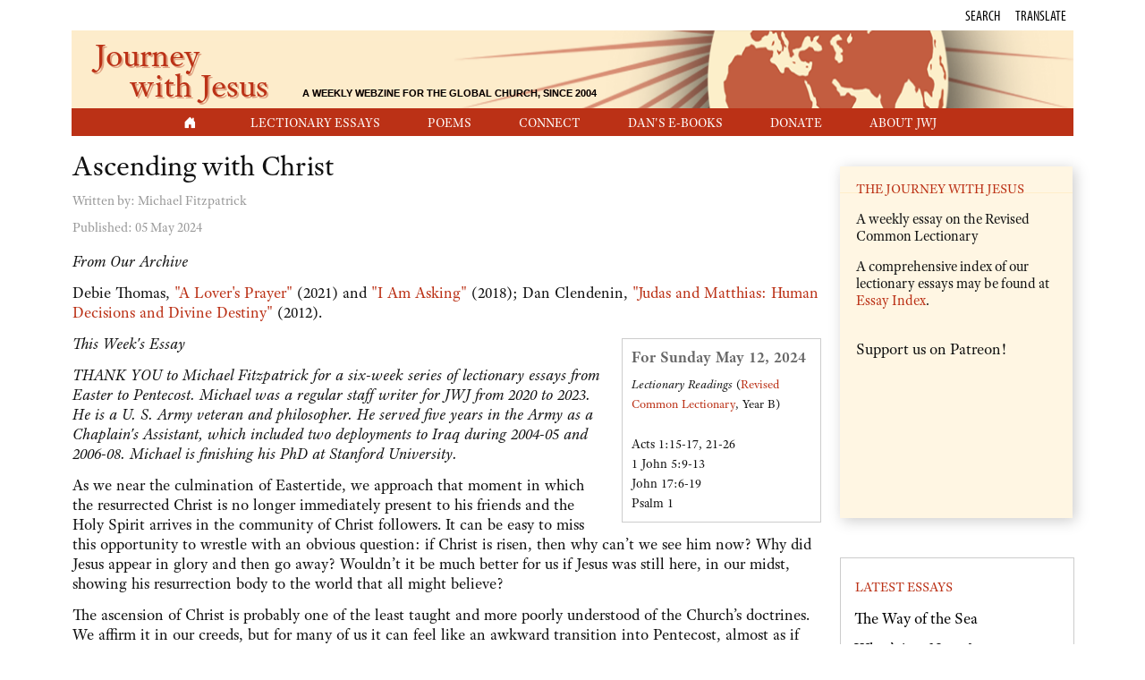

--- FILE ---
content_type: text/html; charset=utf-8
request_url: https://www.journeywithjesus.net/essays/3701-ascending-with-christ
body_size: 58808
content:
<!DOCTYPE html>
<html lang="en-gb" dir="ltr">
  <head>
  	<!-- Start TAGZ: -->
  	<meta name="twitter:card" content="summary_large_image"/>
	<meta name="twitter:description" content="As we near the culmination of Eastertide, we approach that moment in which the resurrected Christ is no longer immediately present to his friends and the Holy Spirit arrives in the community of Christ"/>
	<meta name="twitter:image" content="https://www.journeywithjesus.net/images/home/Andrea_Mantegna_1431-1506_sm_224x290px_intro.jpg"/>
	<meta name="twitter:title" content="Ascending with Christ"/>
	<meta property="og:description" content="As we near the culmination of Eastertide, we approach that moment in which the resurrected Christ is no longer immediately present to his friends and the Holy Spirit arrives in the community of Christ followers."/>
	<meta property="og:image" content="https://www.journeywithjesus.net/images/home/Andrea_Mantegna_1431-1506_sm_224x290px_intro.jpg"/>
	<meta property="og:image:height" content="290"/>
	<meta property="og:image:width" content="224"/>
	<meta property="og:site_name" content="Journey with Jesus"/>
	<meta property="og:title" content="Ascending with Christ"/>
	<meta property="og:type" content="website"/>
	<meta property="og:url" content="https://www.journeywithjesus.net/essays/3701-ascending-with-christ"/>
  	<!-- End TAGZ -->
  		
    <meta charset="utf-8">
	<meta name="viewport" content="width=device-width, initial-scale=1">
	<meta name="description" content="As we near the culmination of Eastertide, we approach that moment in which the resurrected Christ is no longer immediately present to his friends and the Holy S">
	<meta name="generator" content="Joomla! - Open Source Content Management">
	<title>Journey with Jesus - Ascending with Christ</title>
	<link href="/media/system/images/joomla-favicon.svg" rel="icon" type="image/svg+xml">
	<link href="/media/system/images/favicon.ico" rel="alternate icon" type="image/vnd.microsoft.icon">
	<link href="/media/system/images/joomla-favicon-pinned.svg" rel="mask-icon" color="#000">

    <link href="/media/system/css/joomla-fontawesome.min.css?205fa4c3051405390682c284119e54e4" rel="lazy-stylesheet" /><noscript><link href="/media/system/css/joomla-fontawesome.min.css?205fa4c3051405390682c284119e54e4" rel="stylesheet" /></noscript>
	<link href="/media/templates/site/cassiopeia/css/global/colors_standard.min.css?205fa4c3051405390682c284119e54e4" rel="stylesheet" />
	<link href="/media/templates/site/cassiopeia_jwj/css/template.min.css?205fa4c3051405390682c284119e54e4" rel="stylesheet" />
	<link href="/media/templates/site/cassiopeia_jwj/css/vendor/joomla-custom-elements/joomla-alert.min.css?0.2.0" rel="stylesheet" />
	<link href="/media/com_jce/site/css/content.min.css?badb4208be409b1335b815dde676300e" rel="stylesheet" />
	<style>:root {
		--hue: 214;
		--template-bg-light: #f0f4fb;
		--template-text-dark: #495057;
		--template-text-light: #ffffff;
		--template-link-color: var(--link-color);
		--template-special-color: #001B4C;
		
	}</style>

    <script src="/media/vendor/metismenujs/js/metismenujs.min.js?1.4.0" defer></script>
	<script src="/media/templates/site/cassiopeia/js/mod_menu/menu-metismenu.min.js?205fa4c3051405390682c284119e54e4" defer></script>
	<script type="application/json" class="joomla-script-options new">{"joomla.jtext":{"ERROR":"Error","MESSAGE":"Message","NOTICE":"Notice","WARNING":"Warning","JCLOSE":"Close","JOK":"OK","JOPEN":"Open"},"system.paths":{"root":"","rootFull":"https:\/\/www.journeywithjesus.net\/","base":"","baseFull":"https:\/\/www.journeywithjesus.net\/"},"csrf.token":"b68905b412e2ab3fd4b5abcb6934a273"}</script>
	<script src="/media/system/js/core.min.js?9c761ae035a6bd778a710e6c0f5ff7de049b67a3"></script>
	<script src="/media/templates/site/cassiopeia/js/template.min.js?205fa4c3051405390682c284119e54e4" defer></script>
	<script src="/media/vendor/bootstrap/js/bootstrap-es5.min.js?5.3.2" nomodule defer></script>
	<script src="/media/system/js/messages-es5.min.js?44e3f60beada646706be6569e75b36f7cf293bf9" nomodule defer></script>
	<script src="/media/vendor/bootstrap/js/collapse.min.js?5.3.2" type="module"></script>
	<script src="/media/system/js/messages.min.js?7425e8d1cb9e4f061d5e30271d6d99b085344117" type="module"></script>
	<!-- cass kick custom code -->
<!-- load needed fonts i.e. nav menu -->
<link rel="stylesheet" href="https://use.typekit.net/uhi4dxs.css">
	<link rel="preconnect" href="https://fonts.gstatic.com/">
	<link href="https://fonts.googleapis.com/css?family="adobe-text-pro", sans-serif:300" rel="stylesheet">
	<link href="https://fonts.googleapis.com/css?family="adobe-text-pro", sans-serif:700" rel="stylesheet">



<style>
	@charset "utf-8";
/* CSS Document */

/* Extra small devices (portrait phones, less than 576px)
No media query for `xs` since this is the default in Bootstrap
*/


#file-home-page a {color:#bb3116;}

.bi-play-fill {
	color:#BB3116; margin-right:5px;
}

.com-content-article__body a {color:#bb3116; }
.com-content-article__body a:hover {
	color:#bb3116;
	text-decoration: underline !important;
}

#masthead-new {
    	background-color: #fdeccc;
        background-image: url(/images/masthead/masthead-journey-with-jesus.png);
        background-repeat: no-repeat;	
        padding-left: 15px;
        padding-bottom: 10px;
        background-size: cover;
		background-position-x: -360px;
	}
	
	.journey-text {
		font-size: 2.3em; 
		color:#bb3116; 
		padding-left: 10px;
		text-shadow: 2px 2px #e0a282; 
	}
		
	.with-jesus-text {
		font-size: 2.3em;
		line-height: .4em; 
		margin-left: 50px; 
		color:#bb3116; 
		margin-bottom: 15px;
		text-shadow: 2px 2px #e0a282;
	}
	
	.webzine-text {
		display: none;
	}

/*   ================  MODIFY MAIN NAV MENU  ================   */

        .container-header nav {
          	padding: 0;
          	margin-top: 0;
			width: 100%;
			height: 30px;
        }
        .container-header .container-nav {
           	padding-bottom: 0em;
            padding-top: 1.2em;
        }

	/* set the reddish background for the nav menu */
        .header .grid-child {
          background-color: #bb3116;
        }

	/* center main nav menu */
		.metismenu.mod-menu {
			margin: 0;
			justify-content: center;
			}

		.navbar-jwj {
			justify-content: center;
			text-align: center;
			display: flex;
			background-color: #bb3116;
			}

		.navbar  {
			border-radius: 0px;
			margin-top: 25px !important;
			margin-bottom: 15px;
			}


.mm-show {
    border-style: solid;
    border-width: 1px;
    border-color: #cccccc;

}

/* adjust the language modal box so it is more centered */
	#exampleModal .modal-dialog {
	    padding-right: 35px;
	}

		.metismenu.mod-menu .parent > ul {
			background-color: #fff6e3;
			text-transform: capitalize;
		}

		/* modify main nav menu.  space items farther apart and reduce text size */
		.level-1 {
			padding-right: 45px !important;
			font-size: .88rem !important;
			
			}

			.metismenu.mod-menu .metismenu-item .level-2 {
				text-align: center;
				margin: auto;
				padding-top: 4px;
				padding-right: 15px;
				padding-left: 15px;
				padding-bottom: 4px;
			}

		.metismenu.mod-menu .metismenu-item .level-2  a {
			color: #bb3116 !important;
			text-decoration: none !important;
			margin: auto;
			font-size: 1rem !important;
			}

		.metismenu.mod-menu .metismenu-item a:hover {
			color: #FFFFFF !important;
			text-decoration: none !important;
			}

		.metismenu.mod-menu .metismenu-item .level-2 a:hover {
			color: #000000 !important;
			text-decoration: none !important;
			}	


		/* hide the triangles that appear in nav menu to signify sub menu items.  lectionary essays and poems */
		.metismenu.mod-menu .mm-toggler:after {
		   display: none;
		}

.jwj-menu-home a:visited {
			color: #000;
			}

/*  ================  END MODIFY MAIN NAV MENU   ================  */

		.container-banner {
		  	display: block;
			margin-top: 0px;
			margin-right: 0px;
			margin-bottom: 0px;
			margin-left: 0px;
		}

/*   ================  STYLE RIGHT SIDEBAR  ================   */

	/* ----------------- MODULES IN THE SIDEBAR -------------------------- */

	.mod-sidebar {
	  height: auto;
	  line-height: 1.2;
	  background: #fff6e3; }

	  .mod-sidebar-category {
		border-bottom: none;
		margin-top: 10px;
		padding-left: 15px; }

	  .mod-sidebar-tagline {
		padding: 10px 15px; }

	  .mod-sidebar-content {
		padding-left: 15px;
		padding-right: 15px; }

	  .mod-sidebar-introtext {
		font-size: 16px;
		padding-top: 15px;
		font-style: italic; }

	.container-component > * + *, .container-sidebar-left > * + *, .container-sidebar-right > * + * {
    margin-top: 0em;
}
	
	.module-latest-essays .card-body {
		padding-top: 0px;
		padding-right: 15px;
		padding-left: 15px;
	}
	
	#mod-custom88 .mod-sidebar-category {
		padding-top: 10px;
		padding-bottom: 10px !important;

	}

	/* style header for right sidebar module */
	.module-latest-essays h3,
	.module-latest-poetry h3,
	.module-latest-8thday h3,
	.module-latest-conversations h3,
	.module-latest-books h3,
	.module-latest-film h3,
	.module-latest-music h3,
	.mod-sidebar-category
		{
			text-transform: uppercase;
			font-size: 15px !important ;
			font-weight: normal;
		}
	
	.container-component > :first-child, 
	.container-sidebar-left > :first-child, 
	.container-sidebar-right > :first-child {
 			 margin-top: 0em;
		}

/* Modify the sidebar right */	
    .container-sidebar-right .sidebar-right:first-child {
      margin-top: 0em;
      margin: 5px;
      padding: 0px;
    }

    .container-sidebar-right .card {
      --card-spacer-y: .2rem;
    }

			/*   ================  STYLE ABOUT US RIGHT SIDEBAR  ================   */

				/* add some padding to the bottom of the links in the About right sidebar */
					.list-aboutus li {
						padding-bottom: 10px;
					}
			/*   ================  END STYLE ABOUT US RIGHT SIDEBAR  ================   */

		.mod-sidebar-content a {color: #bb3116;}
		.mod-sidebar-content a:hover {
			color: #bb3116;
			text-decoration: underline !important;
		}

		.itemid-131 .mod-list a {color: #bb3116;}
		.itemid-131 .mod-list a:hover, 
		.itemid-131 .mod-sidebar-content a:hover {
			text-decoration: underline !important;
		}

/*  ================   END STYLE RIGHT SIDEBAR  ================   */


/*   ================  HOME PAGE SYTLING  ================   */

	/* adjust vertical spacing between rectangles on home page */	
		.jwj-menu-home .mod-landscape, .jwj-menu-home .mod-landscape-gallery, .jwj-menu-home .mod-portrait, .jwj-menu-home .mod-square, .jwj-menu-home .mod-sidebar {
		margin-top: 0px; 

	}
	/* END adjust vertical spacing between rectangles on home page */	

	/* adjustments to home page to make main body content match header width */
		.jwj-menu-home .card-body {
		padding-top: 5px;
		padding-right: 12px;
		padding-bottom: 5px;
		padding-left: 12px;
		}

		.jwj-menu-home .row > * {
		padding-right: 0px;
		padding-left: 0px;

	}
	/* END adjustments to home page to make main body content match header width */

		/* adjust color of links on Home page only */
		.jwj-menu-home a, .mod-list a {color: #000000;}
		.jwj-menu-home a:hover {color: #bb3116;}
		

		/* style the read more links on the Home page */
			.btn, .btn-secondary {
				all:unset;
				color: #bb3116;
			}

			.readmore a {
				border-radius: 0rem;
				background-color: transparent;
				color: #bb3116;
				text-transform: uppercase;
				font-size: 14px;
				line-height: 14px;
				font-family: "Myriad Pro", "DejaVu Sans Condensed", Helvetica, Arial, "sans-serif"
			}

			.readmore a:hover {
				background-color: transparent;
				text-decoration: underline !important;
			}

			.readmore a:visited {
				background-color: transparent;
				color: #bb3116;
			}


	/* hide the chevrons that appear to left of Read More links and the calendar icon  */
		.icon-chevron-right, .icon-calendar {display: none;}

/*  ================  HOME PAGE SYTLING  ================   */


/*  ================  DONATE PAGE BUTTONS STYLING  ================   */
	.woggle {
		width: 50%;
		margin: auto;
	}

	.itemid-131 .mod-landscape {
		height: unset;
	}

	.itemid-131 .mod-landscape-content {
		padding-left: 0px;
		padding-right: 0px;
	}

	.itemid-131 .mod-square-category {
		/* color: #fff; */
		border-bottom-color: #ccc;
		font-weight: bold;
		text-align: center;
	}

	.itemid-131 .mod-landscape-introtext {
		padding-left: 15px;
		padding-right: 15px;
	}

	.donate-woggles {
		margin: auto;
		text-align: center;
	}

	.donate-woggles .btn {
	  background: #FFF6E3;
	  border-color: #fadcd6;
	  color: #BB3116;
	}
/*   ================  END STYLE BUTTONS ON DONATE PAGE  ================   */


/*   ================  LECTIONARY ESSAY STYLING  ================   */

		.essay {
		  padding-right: 40px; }

		.lectionarycallout {
		  width: 223px;
		  float: right;
		  border: 1px solid #ccc;
		  padding: 10px;
		  margin: 5px 0 10px 15px;
		  font-size: .95em; }

		.lectionarycallout p {
		  margin: 0;
		  padding: 0;
		  font-size: .95em !important; }

		.lectionarycallout h4 {
		  margin: 0;
		  padding: 0;
		  margin-bottom: .5em;
		  font-weight: bold;
		  font-size: 1.1em;
		  color: #666; }


		/* adjustments to make old essays look the same as on previous site */
			blockquote {
				padding: 10px 20px;
				margin: 0 0 20px;
			}

			h3 {
				font-size: 24px !important;
				font-weight: normal !important;
			}

			h4 {font-weight: normal !important;}
		/* end adjustments to make old essays look the same as on previous site */

		/* adjust the look of the headers on essays */
			.page-header h1 {
				font-size: 32px !important;
				font-weight: normal !important;
			}

			.page-header h2 {
			font-size: 33px;
				font-weight: normal !important;
			}

		.lectionarycallout {
			font-size: .9em !important;
		}

		.lectionarycallout h4 {
			font-weight: bold !important;
			    font-size: 1.1rem;
		}

		/* modify essay archive year links */
			.list-essay-index .btn {
			color: #333;
			background-color: #FFF6E3; 
			border-color: #fadcd6 !important;
			font-family: myriad-pro-condensed, sans-serif;
			text-transform: uppercase;
			display: inline-block;
			margin-bottom: 0;
			font-weight: 400;
			text-align: center;
			vertical-align: middle;
			cursor: pointer;
			background-image: none;
			border: 1px solid;
			white-space: nowrap;
			padding: 6px 12px;
			font-size: 14px;
			line-height: 1.42857143;
			border-radius: 4px;
			-webkit-user-select: none;
			-moz-user-select: none;
			-ms-user-select: none;
			user-select: none;
		}
		/* end modify essay archive year links */

		/* adjust the look/layout of essays */
			table.image {
				border: 1px solid #ccc;
				padding: 5px;
				float: none;
				margin: 20px auto;
			}

			table.image img {
				margin: 5px;
			}

			.captionstyle {
				text-align: center;
				padding: 10px;
				font-size: 13px;
				font-family: sans-serif;
				max-width: 200px;
				display: block;
				margin: 0 auto;
			}
		/* end adjust the look/layout of essays */

		/* indexes and archives */

		.list-essay-index {
		  display: flex;
		  flex-wrap: wrap; }

		.list-essay-index .btn-default {
		  background: #FFF6E3;
		  border-color: #fadcd6; }

		/* style comprehensive indexes */
		.list-essay-index > li {
		  margin-bottom: 10px;
		  padding-left: 2px;
		  padding-right: 5px; }



		.mod-essay .mod-landscape-category {color: #000000;}

/*   ================  END LECTIONARY ESSAY STYLING  ================   */


/*   ================  FOOTER STYLING  ================   */

.footer {
  text-align: center;
  font-size: 12px;
  margin-bottom: 20px;
  margin-top: 0px;
  border-top: 1px solid #ccc; }

	/* center the text in the footer */
	#mod-custom162 {
	  margin: auto;
	}

	.footer .grid-child {
		padding-top: 0px !important;
	}

/*   ================  END FOOTER STYLING  ================   */


/* GENERIC MODULE SETTINGS (placeholders) */
.mod-landscape, .mod-landscape-gallery, .mod-portrait, .mod-square, .mod-sidebar {
  box-shadow: 3px 3px 15px #ccc; 
}

.mod-landscape-category, .mod-landscape-gallery-category, .mod-portrait-category, .mod-square-category, .mod-sidebar-category {
  background: #fff6e3;
  color: #bb3116;
  border-bottom: 1px solid #ffeeca;
  height: 30px;
  font-size: 16px;
  line-height: 30px;
  text-transform: uppercase;
  padding-left: 18px; 
}

.mod-landscape-title, .mod-landscape-gallery-title, .mod-portrait-title, .mod-square-title, .mod-sidebar-title {
  font-size: 20px;
  line-height: 1.1;
  margin-bottom: 10px;
  margin-top: 15px; 
}

.mod-landscape-byline, .mod-landscape-gallery-byline, .mod-portrait-byline, .mod-square-byline, .mod-sidebar-byline,
.mod-landscape-dateline,
.mod-landscape-gallery-dateline,
.mod-portrait-dateline,
.mod-square-dateline,
.mod-sidebar-dateline {
  font-size: 14px;
  line-height: 1.2;
  color: #777777; 
}

.mod-portrait-content, .mod-square-content, .mod-sidebar-tagline, .mod-sidebar-content {
  padding: 0 18px 15px; 
}

/*
.mod-landscape-readmore, .mod-landscape-gallery-readmore, .mod-portrait-readmore, .mod-square-readmore, .mod-sidebar-readmore {
  text-transform: uppercase;
  font-size: 14px;
  line-height: 14px;
  font-family: "myriad-pro-condensed";
  position: absolute;
  bottom: 16px;
  right: 20px; }
*/

.mod-landscape-introtext, .mod-landscape-gallery-introtext, .mod-portrait-introtext, .mod-square-introtext, .mod-sidebar-introtext {
  padding-top: 20px; 
}

/* MOD LANDSCAPE SETTINGS (LANDSCAPE) */
.mod-landscape {
  margin-top: 15px;
  background: #fff6e3; }

  .mod-landscape-img {
    display: none; }

  .mod-landscape-img-thumb {
    display: none; }

  .mod-landscape-category {
    background: none;
    border-bottom: none;
    color: #bb3116; }
  .mod-landscape-title {
    font-size: 25px;
    margin-top: 0; }
  .mod-landscape-content {
    padding-right: 15px;
    padding-bottom: 30px;
    line-height: 1.3;
    padding-left: 15px; }

/* --------------------- MOD SQUARE STYLES ------------------ */

.mod-square-title {
  margin-top: 22px;
  font-size: 22px; }
.mod-square-byline {
  display: none; }
.mod-square-content {
  display: flex;
  flex-direction: column;
  justify-content: flex-start;
  justify-content: space-around;
  justify-content: center; }
 

.mod-square-introtext {
  font-size: 16px;
  padding-top: 15px;
  font-style: italic; }

/* remove all formatting from main css file for card.  it adds border and padding etc around elements */
		.card {
			all:unset;
		}

/* adjust an old style and increase the font size */
	small, .small {
	  font-size: 1.1rem !important;
	}

	.module-latest-essays,
	.module-latest-poetry {
			border: 1px solid #ccc;
			border-radius: unset !important;
			margin-top: 15px !important;
		}

	 .module-latest-poetry ul{
			margin-left: 15px;
		}

/* ----------------- BEGIN SMALL DEVICES -------------------------- */

	/* Small devices (landscape phones, 576px and up) */
		@media (min-width: 576px) { 

	}

/* ----------------- END SMALL DEVICES -------------------------- */


/* ----------------- BEGIN MEDIUM DEVICES -------------------------- */

	/* Medium devices (tablets, 768px and up) */
	@media (min-width: 768px) { 
		      .mod-landscape-img-thumb {
        display: block;
        width: 35%;
        float: left;
        margin-right: 15px;
        margin-top: 5px; }
		
        .mod-landscape-img-thumb img {
          width: 100%; } 
		
		 .mod-landscape {
			  height: 290px;
		 } 
		
		/* sets the height of rectangles on Home page */
	    .mod-square {
		 height: 190px;
			 } 
			 
		.mod-square-content {
		  padding-bottom: 40px;
		  height: 153px; 
		} 

		#masthead-new {
			background-position-x: unset;
		}
	
		table.image.left {
			float: left;
			margin-left: 0;
			margin-top: 0;
			margin-right: 20px;
		}

		table.image.right {
			float: right;
			margin-right: 0;
			margin-top: 0;
			margin-left: 20px;
		}
}

/* ----------------- END MEDIUM DEVICES -------------------------- */


/* ----------------- BEGIN LARGE DEVICES -------------------------- */

	/* Large devices (desktops, 992px and up) */
	@media (min-width: 992px) {
	
		.with-jesus-text {
			margin-bottom: 0px;
		}
	
		.webzine-text {
			display: inline;
			font-size: .3em; 
			margin-left: 30px; 
			color:#000; 
			text-transform: uppercase; 
			font-weight: bold; 
			font-family: arial;
			text-shadow: 0px 0px #e0a282;
		}
	
		
		.pre-masthead {
		margin-right: 0px !important;
		}
		
		
		/* mod to main nav menu.  unsets the styles for XS devices */
		.navbar  {
			margin-top: 5px !important;
			margin-bottom: 0px;
		}
		
		 .mod-landscape-img {
			display: none;
		} 
		
      	.mod-landscape-img-thumb {
        	display: none; 
		}
		
		
		.module-latest-essays, .module-latest-poetry {
				border: 1px solid #ccc;
				border-radius: unset !important;
			max-width: 260px;
			margin-left: 5px;
			margin-top: 15px !important;
		}
		
		.module-latest-poetry ul {margin-left: 14px;}
}

/* ----------------- END LARGE DEVICES -------------------------- */


/* ----------------- BEGIN EXTRA LARGE DEVICES -------------------------- */

	/* Extra large devices (large desktops, 1200px and up) */
	@media (min-width: 1200px) { 
		
		.mod-landscape-img {
			display: block;
			float: left;
			margin-right: 20px;
			width: 224px;
			height: 100%;
			overflow: hidden; 
		} 
	
		/* makes the headings in the 2 main modules on Home uppercase on extra large devices ONLY */
		.mod-landscape-category, 
		.mod-landscape-gallery-category, 
		.mod-portrait-category, 
		.mod-square-category, 
		.mod-sidebar-category {
			text-transform: uppercase;
		}
}

/* ----------------- END EXTRA LARGE DEVICES -------------------------- */</style>	

<!-- needed for Home icon in nav menu -->
<link rel="stylesheet" href="https://cdn.jsdelivr.net/npm/bootstrap-icons@1.11.3/font/bootstrap-icons.min.css">

	
<style>
.container-header .navbar-collapse.show {
    background-color: #bb3116;
}
		.card {
  --card-spacer-x: 0rem;
		}
	
.pre-masthead {
    font-family: "myriad-pro-condensed";
    text-transform: uppercase;
    font-size: 16px;
    padding: 5px 0 5px;
	margin-right: 22px;
}
		
.container-header .container-nav {
    padding-bottom: 0em;
    padding-top: 1.65em;
}
	

.item-page, .com-users, .com-users-reset, .com-users-remind, .com-users-profile, .com-content-category, .card, .mod-articlesnews-horizontal li, .breadcrumb, .finder, .login {
    background-color: rgba(255, 255, 255, 1) !important;
	padding: 0px !important;
	padding-top: 15px !important;
}
	
	.com-content-article__body {
		word-spacing: 1px;
		
	}
	
	
p {
    margin: 0 0 10px;
    margin-top: 0px;
    margin-right: 0px;
    margin-bottom: 13px;
    margin-left: 0px;
}
		
		

.poemreview {
    width: 50%;
    margin: 0 auto;
}
		
		
h2 .poemreview {
    width: 100%;
    margin: 0 auto;
}
		
		
.article-info, .createdby, .published {
    font-size: 15px;
    color: #999;
}
		
	.com-content-article__body {
		line-height: 1.4em !important;
	}
		
.captionstyle {
    text-align: center;
    padding: 10px;
    font-size: 16px;
    font-family: myriad-pro-condensed;
    max-width: 200px;
    display: block;
    margin: 0 auto;
}
	
	.imagecreditstyle {
    font-size: .77em;
}
	
	
	blockquote {
    padding: 10px 20px;
    padding-top: 10px;
    padding-right: 20px;
    padding-bottom: 0px;
    padding-left: 20px;
    margin: 0 0 20px;
}
	.icon-user {display: none;}

	.right {
  float: right;
  margin-left: 1em;
  margin-top: 1em; }

img.right, img.left {
  padding: 5px;
  border: solid 1px #ccc; }
	
	
		.btn {
    font-family: myriad-pro-condensed, sans-serif;
    text-transform: uppercase;
}
	
	.donate-woggles .btn {
    background: #FFF6E3;
    border-color: #d9d9d9 !important;
	border-style: solid;
		border-width: 1px;
    color: #BB3116;
		height: 40px;
}
	.woggle {
    width: 50%;
    margin: auto;
}
	.woggles-or {
    text-align: center;
    font-family: myriad-pro-condensed;
    margin: 10px 0;
}
	
/* fix the modals when clicking search or translate */
	.modal-backdrop {
		--backdrop-zindex: unset;
		--backdrop-bg: unset;
		--backdrop-opacity: unset;
	}

	.card-header {border-bottom: none !important;}
	
	
body {
    color: #111;
    font-family: "adobe-text-pro", sans-serif;
}
	.table th {
    font-weight: bold;
}

	main {margin-left: 5px;}
	
	.essay li {
		font-size: 1em !important;
		line-height: 1.3em;
	}
	
	
	</style>
	
<!-- fetch the adobe fonts we need -->
<link rel="stylesheet" href="https://use.typekit.net/uhi4dxs.css">
	
</head>

<body class="site com_content wrapper-static view-article no-layout no-task itemid-201 has-sidebar-right">
	
    <header class="header container-header full-width position-sticky sticky-top">

        
        
                    <div class="grid-child">
                <div class="navbar-brand">
                    <a class="brand-logo" href="/">
                        <img class="logo d-inline-block" loading="eager" decoding="async" src="/media/templates/site/cassiopeia/images/logo.svg" alt="Journey with Jesus">                    </a>
                                    </div>
            </div>
        
                    <div class="grid-child container-nav">
                                    
<nav class="navbar navbar-expand-lg" aria-label="Main Menu">
    <button class="navbar-toggler navbar-toggler-right" type="button" data-bs-toggle="collapse" data-bs-target="#navbar1" aria-controls="navbar1" aria-expanded="false" aria-label="Toggle Navigation">
        <span class="icon-menu" aria-hidden="true"></span>
    </button>
    <div class="collapse navbar-collapse" id="navbar1">
        <ul class="mod-menu mod-menu_dropdown-metismenu metismenu mod-list ">
<li class="metismenu-item item-103 level-1 default"><a href="/" ><span class="p-2 bi bi-house-door-fill" aria-hidden="true"></span><span class="visually-hidden">Home</span></a></li><li class="metismenu-item item-113 level-1 deeper parent"><button class="mod-menu__heading nav-header mm-collapsed mm-toggler mm-toggler-nolink" aria-haspopup="true" aria-expanded="false">Lectionary Essays</button><ul class="mm-collapse"><li class="metismenu-item item-104 level-2"><a href="/lectionary-essays/current-essay" >Current Essay</a></li><li class="metismenu-item item-234 level-2"><a href="/lectionary-essays/lectionary-essay-index" >Essay Archives</a></li></ul></li><li class="metismenu-item item-120 level-1 deeper parent"><button class="mod-menu__heading nav-header mm-collapsed mm-toggler mm-toggler-nolink" aria-haspopup="true" aria-expanded="false">Poems</button><ul class="mm-collapse"><li class="metismenu-item item-199 level-2"><a href="/poetry/current-poem" >Current Poem /  Prayer</a></li><li class="metismenu-item item-359 level-2"><a href="/poetry/poetry-archive" >Poetry Archives</a></li></ul></li><li class="metismenu-item item-320 level-1"><a href="https://visitor.constantcontact.com/manage/optin?v=001vyxPS_LLFLCT--1hfFUYE-0xmwtfKdcG" target="_blank" rel="noopener noreferrer">Connect</a></li><li class="metismenu-item item-321 level-1"><a href="/dans-e-books" >Dan's E-Books</a></li><li class="metismenu-item item-322 level-1"><a href="/index.php?option=com_content&amp;view=article&amp;id=18&amp;Itemid=131" >Donate</a></li><li class="metismenu-item item-323 level-1"><a href="/index.php?option=com_content&amp;view=article&amp;id=19&amp;Itemid=132" >About JwJ</a></li></ul>
    </div>
</nav>

                                            </div>
            </header>
    <div class="site-grid">
                    <div class="container-banner full-width">
                

<style>

     .navbar-brand {display:none !important;}     a {text-decoration:none !important;}     .navbar-brand {display:none !important;}             .header {box-shadow: 0px 1px 2px 0px rgb(60 64 67 / 30%), 0px 2px 6px 2px rgb(60 64 67 / 15%);}      .mod-menu, .mod-menu__heading{text-transform:uppercase} 
            .site-grid{grid-template-columns: [full-start] minmax(0,1fr) [main-start] repeat(4,minmax(0,16.875rem)) [main-end] minmax(0,1fr) [full-end];}
        .header .grid-child {max-width: 70em;}
        .footer .grid-child {max-width: 70em;}
        .topbar .grid-child {max-width: 70em;}
        :root{  
        --cassiopeia-color-primary:#bb3116;
        --cassiopeia-color-link:#bb3116 ;
        --cassiopeia-color-hover:#000000 ;
        --cassiopeia-font-family-body: ""adobe-text-pro", sans-serif" ;
        --cassiopeia-font-family-headings: ""adobe-text-pro", sans-serif" ;
        --cassiopeia-font-weight-headings: 700 ;
        --cassiopeia-font-weight-normal: 300 ;
    }
    html {background: url("https://www.journeywithjesus.net/");background-repeat: no-repeat; background-position: center center; background-size: cover;  background-attachment: fixed; }
    p,li,ul,td,table {font-size: 1rem !important}
    .atss {top: 20%}
    body {background-color: rgba(255, 255, 255, 1); }
    .brand-logo {font-family: ""adobe-text-pro", sans-serif"}   
    .btn-primary{color: #ffffff ; background-color: #f8bb19; border-color: #f8bb19}
    .btn-secondary{color: #353b41 ; background-color: #ffffff; border-color: #ced4da}
    .btn-info{color: #ffffff ; background-color: #30638d; border-color: #30638d}
    .btn-success{color: #ffffff ; background-color: #448344; border-color: #448344}
    .btn-warning{color: #ffffff ; background-color: #ad6200; border-color: #ad6200}
    .btn-danger{color: #ffffff ; background-color: #a51f18; border-color: }
    .blog-item {background-color: rgba(255, 255, 255, 1)}
    .btn, .badge {border-radius: 0rem}
    .card-header{background-color: rgba(255, 255, 255, 1) }
    .card, .mm-collapse, .breadcrumb, .item-content, .blog-item, .item-image, .item-page, .card-header, .left.item-image img, .category-list, .reset, .remind, .pagination,.page-link, .login, .list-group-item, .finder, .no-card .newsflash-horiz li {border-radius: 0em !Important}
    .close_button {float:right; bottom: 5px; border-radius: 0rem; padding: 5px;}
    .container-header .metismenu>li.active>a:after, .container-header .metismenu>li.active>button:before, .container-header .metismenu>li>a:hover:after, .container-header .metismenu>li>button:hover:before {background: #bb3116; opacity: 1}
    .container-banner .banner-overlay .overlay {background-color: rgba(21, 64, 44, 0.5);}
    .container-bottom-a>*, .container-bottom-b>*, .container-top-a>*, .container-top-b>* {margin: 0em;}
    .container-top-a {background-color:rgba(255, 255, 255, 0) }
    .container-top-b {background-color:rgba(255, 255, 255, 0)}
    .container-bottom-a {background-color:rgba(255, 255, 255, 0) }
    .container-bottom-b {background-color:rgba(255, 255, 255, 0)  }
    .container-banner .banner-overlay {height:50vh }
    .container-header .metismenu>li.level-1>ul {min-width: 10rem;}
    .container-header .mod-menu, .container-header .navbar-toggler {color: #ffffff}
    .card-header {color: #bb3116;}
    .container-header {background: url(https://www.journeywithjesus.net/) ; box-shadow: inset 0 0 0 5000px  rgba(255, 255, 255, 1); background-size: cover; background-repeat: no-repeat; background-attachment:fixed; background-position:top,50%; }
    .footer {background: url(https://www.journeywithjesus.net/) ; box-shadow: inset 0 0 0 5000px  rgba(255, 255, 255, 1);background-size: 100% auto; background-repeat: no-repeat; }
    .footer .grid-child {align-items:flex-start}
    .h1, h1 {font-size:1.875rem }
    .h2, h2 {font-size:1.571rem }
    .h3, h3 {font-size:1.286rem }
    .h4, h4 {font-size:1.111rem }
    .h5, h5 {font-size:1.05rem }
    .item-page, .com-users, .com-users-reset, .com-users-remind, .com-users-profile, .com-content-category, .card, .mod-articlesnews-horizontal li, .breadcrumb, .finder, .login {background-color: rgba(255, 255, 255, 1) !important; padding: 15px;}
    .item-content {padding: 15px; }
    .metismenu.mod-menu .metismenu-item {flex-wrap: wrap !Important; padding: 8px;}
    .navbar-brand {font-family: "adobe-text-pro", sans-serif;padding-top: 0rem; padding-bottom: 0rem;}
    .result__title-text {font-size: 1.286rem; font-size: 1.5rem; color: #bb3116}
    .result__item>*+* {margin-left: 1em; margin-bottom: 1em;  }
    <!-- begin custom css block added via Kickstart 
Note that kickstart inserts it's own css above this!
-->
	

.card, .mm-collapse, .breadcrumb, .item-content, .blog-item, .item-image, .item-page, .card-header, .left.item-image img, .category-list, .reset, .remind, .pagination,.page-link, .login, .list-group-item, .finder, .no-card .newsflash-horiz li {border-radius: 0em !Important}

p,li,ul,td,table {font-size: 1.1rem !important}
		
.mod-landscape-introtext p {font-size: .95rem !important}

<!-- END custom css block added via Kickstart -->        @media (min-width:200px) and (max-width:768px){.footer .grid-child {display:flex; flex: 1 1 300px; flex-direction: column} }
        @media (min-width:768px) {.bottombar{display:none;} }

    }
</style>

    <style>
        .container-header {padding-top: 75px;} 
        .topbar{ margin-right:auto; z-index: 99; padding: 0px; position:fixed; top:0; background-color: rgba(255, 255, 255, 1); width: 100%; color:#000000;}
        .topbar a {color: #ffffff }
        .topbar p {margin-bottom:0}
                    </style>

                <div class="topbar">
        <div class="grid-child">
            <!-- BEGIN content in kickstart cass mod > Topbar     M 151 -->
<div class="container">
<div class="row">
<div class="col" style="text-align: right;">
<div class="pre-masthead hidden-print"><!--
			  <a href="/index.php?option=com_content&amp;view=article&amp;id=19&amp;Itemid=132" class="a-noeffect" style="color: #000;">About</a>&nbsp;&nbsp;&nbsp;&nbsp;
			  --> <!-- SEARCH MODAL --> <a href="#" class="a-noeffect" style="color: #000;" data-bs-toggle="modal" data-bs-target="#searchModal">Search</a> <!-- Modal -->
<div id="searchModal" class="modal fade" tabindex="-1" aria-labelledby="searchModalLabel" aria-hidden="true">
<div class="modal-dialog">
<div class="modal-content">
<div class="modal-header">
<h1 id="searchModalLabel" class="modal-title fs-5">Search Journey with Jesus Website</h1>
<button type="button" class="btn-close" data-bs-dismiss="modal" aria-label="Close"></button></div>
<div class="modal-body">
<script src="https://cse.google.com/cse.js?cx=0742a6469ca2a4ea6" async="async"></script>
<div class="gcse-search">&nbsp;</div>
</div>
<div class="modal-footer"><button type="button" class="btn btn-secondary" data-bs-dismiss="modal">Close</button></div>
</div>
</div>
</div>
<!-- END SEARCH MODAL --> &nbsp;&nbsp;&nbsp;&nbsp; <!-- TRANSLATE MODAL --> <a href="#" style="color: #000;" data-bs-toggle="modal" data-bs-target="#exampleModal">Translate</a> <!-- Modal -->
<div id="exampleModal" class="modal fade" tabindex="-1" aria-labelledby="exampleModalLabel" aria-hidden="true">
<div class="modal-dialog">
<div class="modal-content">
<div class="modal-header">
<h1 id="exampleModalLabel" class="modal-title fs-5">Translate Journey With Jesus Website</h1>
<button type="button" class="btn-close" data-bs-dismiss="modal" aria-label="Close"></button></div>
<div class="modal-body">
<div id="google_translate_element">&nbsp;</div>
<script type="text/javascript">
									function googleTranslateElementInit() {
										new google.translate.TranslateElement({
											pageLanguage: 'en'
										}, 'google_translate_element');
									}
								</script>
<script src="//translate.google.com/translate_a/element.js?cb=googleTranslateElementInit" type="text/javascript"></script>
</div>
<div class="modal-footer"><button type="button" class="btn btn-secondary" data-bs-dismiss="modal">Close</button></div>
</div>
</div>
</div>
<!-- END TRANSLATE MODAL --></div>
</div>
</div>
<div class="row">
<div id="masthead-new" class="col hidden-print">
<div class="journey-text">Journey</div>
<div class="with-jesus-text">with Jesus <span class="webzine-text hidden-xs hidden-sm">A weekly webzine for the global church, since 2004</span></div>
</div>
</div>
</div>
<script src="/media/vendor/bootstrap/js/bootstrap-es5.js?5.3.2" defer="defer"></script>
<!-- END content in kickstart cass mod > Topbar     M 151 -->        </div>
        </div>
    




            </div>
        
        
        
        
        <div class="grid-child container-component">
            
			
			            
			
            <div id="system-message-container" aria-live="polite"></div>

            <main>
            <div class="com-content-article item-page" itemscope itemtype="https://schema.org/Article">
    <meta itemprop="inLanguage" content="en-GB">
    
    
        <div class="page-header">
        <h1 itemprop="headline">
            Ascending with Christ        </h1>
                            </div>
        
        
            <dl class="article-info text-muted">

            <dt class="article-info-term">
                    </dt>

                    <dd class="createdby" itemprop="author" itemscope itemtype="https://schema.org/Person">
    <span class="icon-user icon-fw" aria-hidden="true"></span>
                    Written by: <span itemprop="name">Michael Fitzpatrick</span>    </dd>
        
        
        
        
                    <dd class="published">
    <span class="icon-calendar icon-fw" aria-hidden="true"></span>
    <time datetime="2024-05-05T01:00:00-07:00" itemprop="datePublished">
        Published: 05 May 2024    </time>
</dd>
        
    
            
        
            </dl>
    
    
        
                                                <div itemprop="articleBody" class="com-content-article__body">
        <!--<p>Poem for upper right module: <a href="/poemsandprayers/3691-wade-in-the-water">https://www.journeywithjesus.net/poemsandprayers/3691-wade-in-the-water</a></p>
<p>Image for upper right module home page: <a href="https://sharinghorizons.com/wp-content/uploads/2017/03/gullah-034.jpg">https://sharinghorizons.com/wp-content/uploads/2017/03/gullah-034.jpg</a></p>
<p>Teaser text for upper right home page module: Tracy K. Smith was the 22nd Poet Laureate of the United States from 2017 to 2019.</p>
<p>RCL Scriptures for the week</p>
<p>Acts 1:15-17, 21-26<br />1 John 5:9-13<br />John 17:6-19<br />Psalm 1</p>-->
<p><em>From Our Archive</em></p>
<p>Debie Thomas, <a href="/essays/3013-a-lover-s-prayer">"A Lover's Prayer"</a> (2021) and <a href="/essays/1772-i-am-asking">"I Am Asking"</a>&nbsp;(2018); Dan Clendenin, <a href="/essays/3637-20120514JJ">"Judas and Matthias: Human Decisions and Divine Destiny"</a>&nbsp;(2012).</p>
<div class="lectionarycallout">
<h4>For Sunday May 12, 2024</h4>
<p><em>Lectionary Readings</em> (<a href="http://lectionary.library.vanderbilt.edu">Revised Common Lectionary</a>, Year B)</p>
<p>&nbsp;</p>
<div class="lectionary-readings selected">Acts 1:15-17, 21-26<br />1 John 5:9-13<br />John 17:6-19<br />Psalm 1</div>
</div>
<p><em>This Week's Essay</em></p>
<p><em>THANK YOU to Michael Fitzpatrick for a six-week series of lectionary essays from Easter to Pentecost. Michael was a regular staff writer for JWJ from 2020 to 2023. He is a U. S. Army veteran and philosopher. He served five years in the Army as a Chaplain's Assistant, which included two deployments to Iraq during 2004-05 and 2006-08. Michael is finishing his PhD at Stanford University.</em></p>
<p>As we near the culmination of Eastertide, we approach that moment in which the resurrected Christ is no longer immediately present to his friends and the Holy Spirit arrives in the community of Christ followers. It can be easy to miss this opportunity to wrestle with an obvious question: if Christ is risen, then why can’t we see him now? Why did Jesus appear in glory and then go away? Wouldn’t it be much better for us if Jesus was still here, in our midst, showing his resurrection body to the world that all might believe?</p>
<p>The ascension of Christ is probably one of the least taught and more poorly understood of the Church’s doctrines. We affirm it in our creeds, but for many of us it can feel like an awkward transition into Pentecost, almost as if the early church just had to say <em>something</em> to explain Christ’s absence&nbsp;— and this is what they came up with.</p>
<table class="image left">
<tbody>
<tr>
<td>
<div align="center"><img src="/Essays/Ivory_Plaque_c_400_Italy_sm.jpg" alt="Ivory plaque, c. 400, Italy. The earliest ascension image?" width="181" height="280" border="2" /></div>
</td>
</tr>
<tr>
<td>
<div class="captionstyle">Ivory plaque, c. 400, Italy. The earliest ascension image?</div>
</td>
</tr>
</tbody>
</table>
<p>Our Gospel reading returns us to John’s description of Jesus’ discourse on the night he was betrayed, where we encounter Jesus praying to his Father to protect his followers because “I will remain in the world no longer, but they are still in the world, and I am coming to you” (17.11). Jesus going to his Father after his resurrection was not an accident but integral to his mission. Two assertions inform Jesus’ anticipation of his ascension. The first is that Jesus is not of the world, but is sent by God into the world to achieve our salvation. So he’s returning from whence he came. The second assertion is that Jesus’ followers “are not of the world, even as I am not of it” (v. 16). Note the prepositions. Truly following Jesus does not remove us from being <em>in</em> the world, but it does mean we are no longer <em>of</em> the world. So Jesus is returning to the One who sent him, while we remain in the world.</p>
<p>If Jesus is going to the Father, why couldn’t his followers go with him and escape this world of woe? Jesus says, “My prayer is not that you take them out of the world but that you protect them from the evil one” (v. 15). Jesus wants his followers to remain in the world, under the Father’s protection, because he sends us to others just as he was sent to us (v. 18). The world is the mission and we are in it to preach the Good News of Jesus that all might be saved.</p>
<p>If we are to remain in this world to be sent to others, shouldn’t Jesus have stayed to continue his mission? Well, the missions are different! We’re not here to be the savior of the world; quite the opposite. We’re sent to live lives that point back to Jesus, just as Jesus lived to point all people to his heavenly Father. In his prayer Jesus says that “the hour has come” at which “I have brought you glory on earth by finishing the work you gave me to do” (v. 4). The ascension is how Jesus finishes his work now that the hour has come.</p>
<table class="image right">
<tbody>
<tr>
<td>
<div align="center"><img src="/Essays/Rabbula_Gospel_586_Syria_sm.jpg" alt="Rabbula Gospel, c. 586, Syria." width="216" height="280" border="2" /></div>
</td>
</tr>
<tr>
<td>
<div class="captionstyle"><span>Rabbula Gospel, c. 586, Syria.</span></div>
</td>
</tr>
</tbody>
</table>
<p>When Christians today reflect on the work of Christ to bring salvation, we typically focus on the death and resurrection of Jesus. But for much of church history, Jesus’ exaltation to the right hand of the Father has been seen as equally indispensable to Christ’s life-giving victory over sin and death. Declaring that Jesus is Lord means Jesus has been given God’s own authority over all of creation. He sits in the place of the Father. This sovereignty over the world does not mean his absence from it. What changed at the ascension of Christ was his spatiotemporal <em>limitedness</em>. If Jesus had remained in a resurrected terrestrial state, he could only be Lord and Messiah for a handful of people, those who lived in his immediate proximity. The declaration that Jesus has ascended to heaven is not a claim so much about his body leaving earth as it is an assurance that Jesus is now present for everyone. While the appearances gave the disciples confidence that Jesus was risen in the flesh, the ascension allows Jesus to be the center of all things, not just the center of Galilee.</p>
<p>Dwelling on these aspects of Christ’s ascension led St. Thomas Aquinas to say that the ascension is the <em>cause</em> of our salvation; it is essential to how Christ saves us. When we talk about the atonement of Christ, we should talk about the ascension. According to Aquinas, the passion and death of Christ served to remove our sin, accomplishing atonement by taking away the barrier to life with God. However, Christ’s ascension “is the direct cause of our ascension, as by beginning it in Him who is our Head, with whom the members must be united” (<em>Summa Theologiae</em> III.57.6). In other words, whatever Christ does he will do in us if we are united to him. By uniting with him, we participate in his death, his resurrection, and his ascension into the glory of God’s goodness.</p>
<p>The collect appointed for this Sunday in the <em>Book of Common Prayer (1979)</em> puts it this way,</p>
<blockquote>
<p>O God, the King of glory, you have exalted your only Son Jesus Christ with great triumph to your kingdom in heaven: Do not leave us comfortless, but send us your Holy Spirit to strengthen us, and exalt us to that place where our Savior Christ has gone before; who lives and reigns with you and the Holy Spirit, one God, in glory everlasting. Amen.</p>
</blockquote>
<p>God exalts Christ so that we might be exalted with him. If exaltation is what God does from the side of eternity, ascension is that outward and visible sign of God’s action from the side of history. It’s God’s historical testimony to what has been done for us in Jesus.</p>
<p>Aquinas insists that these reflections are not speculative or abstract, but that the ascension of Jesus produces concrete transformation to our daily life. By ascending into heaven and thereby withdrawing his resurrected body from our immediate access, Christ invigorates our faith, hope, and love.</p>
<p>We have a deeper faith because we are trusting in a resurrected Christ we cannot prove (say, by touching his side), and so cannot master.</p>
<p>We have a stouter hope because Christ has promised that his deeds will be done in us, assuring us that if he has ascended into heaven, then the way is open for us to follow.</p>
<p>We have a purer love because our eyes are lifted heavenward; we’re no longer tempted to perceive Jesus as a mere creature, for we pray to the Jesus who holds within himself all the good things of God.</p>
<table class="image left">
<tbody>
<tr>
<td>
<div align="center"><img src="/Essays/Andrea_Mantegna_1431-1506_sm.jpg" alt="Andrea Mantegna, 1431-1506." width="194" height="400" border="2" /></div>
</td>
</tr>
<tr>
<td>
<div class="captionstyle"><span>Andrea Mantegna, 1431-1506.</span></div>
</td>
</tr>
</tbody>
</table>
<p>Jesus’ work is wrapped up in the whole of his life, death, resurrection, and exaltation to the throne of God, that last of which ascension is the outward and visible sign. Together, these extraordinary themes form God’s testimony, the testimony our epistle reading proclaims God has given about his Son. “Whoever believes in the Son of God accepts this testimony,” the author writes, because if we do not accept Jesus then we make God out to be a liar. Jesus <em>is</em> God’s testimony (1&nbsp;John 5.10). We believe that Christ ascended into heaven because this is God’s testimony to us of what has been done out of love for us in Jesus.</p>
<p>The core of the testimony is that “God has given us eternal life, and this life is in his Son. Whoever has the Son has life; whoever does not have the Son of God does not have life” (vv. 11-12). When Jesus was raised from the dead, he was raised to eternal life, and whosoever is in him shares in that life. By ascending into heaven, Jesus has authority to give eternal life to whosoever is in him. Because he has ascended, so we can ascend with him. If we have the Son, we have life, true life. We have life in God.</p>
<p>Near the end of 1 John, the author writes, “And we are in him who is true by being in his Son Jesus Christ. He is the true God and eternal life” (v. 20b). Atonement is about being welcomed into complete unity with God. If we ascend with Christ, we are in the Son who has already ascended. If we are in the Son, then we are in the true God who <em>is</em> eternal life, because the Son is in God. We are taken into the God who loves us utterly and completely, who sent his Son to bring us into the fullness of that kingdom which is not of this world.</p>
<p>May we conclude our celebration of Easter with thanksgiving for God’s testimony in Jesus’ ascension, that by his exaltation we can have a deeper faith, a stouter hope, and a purer love, the virtues of life in the Son.</p>
<blockquote>
<p><em>Weekly Prayer</em></p>
<p>Louise Glück</p>
<p><a href="/poemsandprayers/1983-celestial-music"><em>Celestial Music</em></a></p>
<p>I have a friend who still believes in heaven.<br />Not a stupid person, yet with all she knows, she literally talks to God.<br />She thinks someone listens in heaven.<br />On earth she's unusually competent.<br />Brave too, able to face unpleasantness.</p>
<p>We found a caterpillar dying in the dirt, greedy ants crawling over it.<br />I'm always moved by disaster, always eager to oppose vitality<br />But timid also, quick to shut my eyes.<br />Whereas my friend was able to watch, to let events play out<br />According to nature. For my sake she intervened<br />Brushing a few ants off the torn thing, and set it down<br />Across the road.</p>
<p>My friend says I shut my eyes to God, that nothing else explains<br />My aversion to reality. She says I'm like the child who<br />Buries her head in the pillow<br />So as not to see, the child who tells herself<br />That light causes sadness—<br />My friend is like the mother. Patient, urging me<br />To wake up an adult like herself, a courageous person—</p>
<p>In my dreams, my friend reproaches me. We're walking<br />On the same road, except it's winter now;<br />She's telling me that when you love the world you hear celestial music:<br />Look up, she says. When I look up, nothing.<br />Only clouds, snow, a white business in the trees<br />Like brides leaping to a great height—<br />Then I'm afraid for her; I see her<br />Caught in a net deliberately cast over the earth—</p>
<p>In reality, we sit by the side of the road, watching the sun set;<br />From time to time, the silence pierced by a birdcall.<br />It's this moment we're trying to explain, the fact<br />That we're at ease with death, with solitude.<br />My friend draws a circle in the dirt; inside, the caterpillar doesn't move.<br />She's always trying to make something whole, something beautiful, an image<br />Capable of life apart from her.<br />We're very quiet. It's peaceful sitting here, not speaking, The composition<br />Fixed, the road turning suddenly dark, the air<br />Going cool, here and there the rocks shining and glittering—<br />It's this stillness we both love.<br />The love of form is a love of endings.</p>
<p>Louise Glück (born April&nbsp;22, 1943) is an American poet.&nbsp;&nbsp;She won the National Book Award for Poetry in 2014 for&nbsp;<em>Faithful and Virtuous Night,&nbsp;</em>the Pulitzer Prize in 1993, and the Nobel Prize in 2020.</p>
</blockquote>
<p><em><em><em>Michael Fitzpatrick cherishes comments and questions via <a href="mailto:m.c.fitzpatrick@outlook.com"></a><a href="mailto:m.c.fitzpatrick@outlook.com">m.c.fitzpatrick@outlook.com</a></em></em></em></p>
<p><span class="imagecreditstyle">Image credits: (1)&nbsp;<a href="http://en.wikipedia.org/wiki/File:Reidersche_Tafel_c_400_AD.jpg">Wikipedia.org</a>; (2)&nbsp;<a href="http://en.wikipedia.org/wiki/File:RabulaGospelsFol13vAscension.jpg">Wikipedia.org</a>; and (3) <a href="http://diglib.library.vanderbilt.edu/diglib-viewimage.pl?SID=20140218768218994&amp;code=&amp;RC=46207&amp;Row=&amp;code=act&amp;return=act">Vanderbilt.edu</a>.</span></p>    </div>

        
                                        </div>
            </main>
            <div class="main-bottom card ">
        <div class="card-body">
                
<div id="mod-custom96" class="mod-custom custom">
    <!-- [M 96] --><hr />
<div class="well well-share text-center">Share this Article<br /><a href="https://www.facebook.com/sharer/sharer.php?u=journeywithjesus.net" class="share-popup"><img src="/images/social/facebook.png" alt="" class="me-3" /></a><a href="https://twitter.com/home?status=journeywithjesus.net" class="share-popup"><img src="/images/social/x-logo.png" alt="" /></a></div>
<hr /><!-- [M 96] --></div>
    </div>
</div>

        </div>

                <div class="grid-child container-sidebar-right">
			<div class="sidebar-right card module-category-description-essays">
        <div class="card-body">
                
<div id="mod-custom88" class="mod-custom custom">
    <div class="mod-sidebar"><!-- [M 88] -->
<div class="mod-sidebar-category">The Journey with Jesus</div>
<div class="mod-sidebar-tagline" style="padding-top:20px;">A weekly essay on the Revised Common Lectionary</div>
<div class="mod-sidebar-content">A comprehensive index of our lectionary essays may be found at <a href="/lectionary-essays/lectionary-essay-index">Essay Index</a>.<br /><br /></div>
<div class="mod-sidebar-content">
<p>Support us on Patreon!</p>
<a href="https://www.patreon.com/bePatron?u=60111529" data-patreon-widget-type="become-patron-button">Become a Patron!</a>
<script src="https://c6.patreon.com/becomePatronButton.bundle.js" async="async" type="text/javascript"></script>
</div>
</div>
<!-- [M 88] --></div>
    </div>
</div>
<div class="sidebar-right card ">
        <div class="card-body">
                
<div id="mod-custom175" class="mod-custom custom">
    <!-- [M 175] -->
<div><script>
	jQuery(function($){
		// show alternative image for author
		var articleinfo = $(".article-info").text();
		console.log(articleinfo	);
		
		if ( articleinfo.search(/debie/i) != -1) 
		{
			$('.avatar .img-debie').removeClass('hidden');
		} 
		else if ( articleinfo.search(/michael/i) != -1) 
		{
			$('.avatar .img-michael').removeClass('hidden');
		} 
		else
		{
			$('.avatar .img-dan').removeClass('hidden');
		}
		
	});
</script>
 
<div class="avatar text-center">
	<img class="hidden img-dan"  src="/images/pages/danclendeninnew.jpg" />
	<img  class="hidden img-debie" src="/images/pages/debiethomas3.jpg"  />
	<img  class="hidden img-michael" src="/images/pages/michaelfitzpatrick.jpg"  />
</div></div>
<!-- [M 175] --></div>
    </div>
</div>
<div class="sidebar-right card  module-latest-essays">
            <h3 class="card-header ">Latest Essays</h3>        <div class="card-body">
                <ul class="mod-articlescategory category-module mod-list">
                    <li>
                                    <a href="/essays/4071-the-way-of-the-sea" class="mod-articles-category-title ">The Way of the Sea</a>    
    
    
    
    
    
    
    </li>
<li>
                                    <a href="/essays/4065-whats-in-a-name" class="mod-articles-category-title ">What’s in a Name?</a>    
    
    
    
    
    
    
    </li>
<li>
                                    <a href="/essays/4063-imagine-no-religion" class="mod-articles-category-title ">Imagine No Religion</a>    
    
    
    
    
    
    
    </li>
<li>
                                    <a href="/essays/4057-the-silent-word" class="mod-articles-category-title ">The Silent Word</a>    
    
    
    
    
    
    
    </li>
    </ul>
    </div>
</div>

        </div>
        
        
            </div>

    
    
    

<!-- BEGIN MODIFICATIONS in index.php -->
	<div style="margin: auto; padding-bottom: 30px; padding-top: 20px; text-align: center; font-size: .8em;">
		<span style="justify-content: center; color: #000000;">Copyright © 2001–2026		by Daniel B. Clendenin. All Rights Reserved.<br /> Joomla Developer Services by <a href="https://helpwithjoomla.com" target="_blank" rel="noopener" style="color: #000000;">Help With Joomla.com</a></span></div>
	
		<!-- Start of statcounter code for Joomla (invisible) -->
			<script type="text/javascript">
			var sc_project=2210922; 
			var sc_invisible=1; 
			var sc_security="b7c92244"; 
			var scJsHost = (("https:" == document.location.protocol) ?
			"https://secure." : "http://www.");
			document.write("<sc"+"ript type='text/javascript' src='" +
			scJsHost+
			"statcounter.com/counter/counter.js'></"+"script>");
			</script>
			<noscript><div class="statcounter"><a title="web analytics"
			href="http://statcounter.com/" target="_blank"><img
			class="statcounter"
			src="//c.statcounter.com/2210922/0/b7c92244/1/" alt="web
			analytics"></a></div></noscript>
		<!-- End of StatCounter Code for Joomla -->

		<!-- begin google analytics -->
			<script>
			  (function(i,s,o,g,r,a,m){i['GoogleAnalyticsObject']=r;i[r]=i[r]||function(){
				  (i[r].q=i[r].q||[]).push(arguments)},i[r].l=1*new Date();a=s.createElement(o),
				  m=s.getElementsByTagName(o)[0];a.async=1;a.src=g;m.parentNode.insertBefore(a,m)
			  })(window,document,'script','//www.google-analytics.com/analytics.js','ga');

			  ga('create', 'UA-802354-1', 'auto');
			  ga('send', 'pageview');

			</script>

	<!-- Updated for Google Analytics 4 GA4 on 24 Jun 2023 -->
			<!-- Google tag (gtag.js) --> <script async src="https://www.googletagmanager.com/gtag/js?id=G-J45H84C839"></script> <script> window.dataLayer = window.dataLayer || []; function gtag(){dataLayer.push(arguments);} gtag('js', new Date()); gtag('config', 'G-J45H84C839'); </script>
	<!-- end google analytics -->
	
<!-- END MODIFICATIONS -->
</body>
</html>